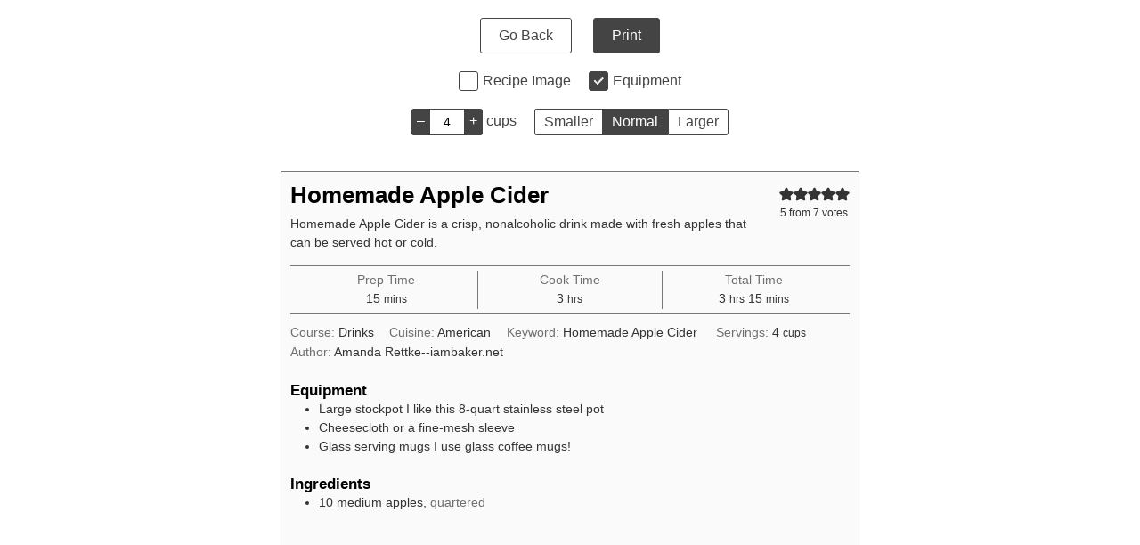

--- FILE ---
content_type: text/html; charset=UTF-8
request_url: https://iambaker.net/wprm_print/recipe/98661
body_size: 6710
content:
<!DOCTYPE html>
<html lang="en-US">
	<head>
		<title>Homemade Apple Cider - i am baker</title>
		<meta http-equiv="Content-Type" content="text/html; charset=UTF-8" />
		<meta name="viewport" content="width=device-width, initial-scale=1"/>
		<meta name="robots" content="noindex">
						<link rel="stylesheet" type="text/css" href="https://iambaker.net/wp-content/plugins/wp-recipe-maker/dist/public-modern.css?ver=10.3.2"/><link rel="stylesheet" type="text/css" href="https://iambaker.net/wp-content/plugins/wp-recipe-maker/dist/print.css?ver=10.3.2"/><script src="https://iambaker.net/wp-content/plugins/wp-recipe-maker/dist/print.js?ver=10.3.2"></script><style> .tippy-box[data-theme~="wprm"] { background-color: #333333; color: #FFFFFF; } .tippy-box[data-theme~="wprm"][data-placement^="top"] > .tippy-arrow::before { border-top-color: #333333; } .tippy-box[data-theme~="wprm"][data-placement^="bottom"] > .tippy-arrow::before { border-bottom-color: #333333; } .tippy-box[data-theme~="wprm"][data-placement^="left"] > .tippy-arrow::before { border-left-color: #333333; } .tippy-box[data-theme~="wprm"][data-placement^="right"] > .tippy-arrow::before { border-right-color: #333333; } .tippy-box[data-theme~="wprm"] a { color: #FFFFFF; } .wprm-comment-rating svg { width: 18px !important; height: 18px !important; } img.wprm-comment-rating { width: 90px !important; height: 18px !important; } body { --comment-rating-star-color: #2a2a2a; } body { --wprm-popup-font-size: 16px; } body { --wprm-popup-background: #ffffff; } body { --wprm-popup-title: #000000; } body { --wprm-popup-content: #444444; } body { --wprm-popup-button-background: #444444; } body { --wprm-popup-button-text: #ffffff; } body { --wprm-popup-accent: #747B2D; }</style><script>var wprm_print_settings = {"print_remove_links":true};</script><style>@media print { .wprm-print-recipe + .wprm-print-recipe { page-break-before: always; } }</style><style type="text/css">.wprm-recipe-template-compact {
    margin: 20px auto;
    background-color: #fafafa; /* wprm_background type=color */
    font-family: -apple-system, BlinkMacSystemFont, "Segoe UI", Roboto, Oxygen-Sans, Ubuntu, Cantarell, "Helvetica Neue", sans-serif; /* wprm_main_font_family type=font */
    font-size: 0.9em; /* wprm_main_font_size type=font_size */
    line-height: 1.5em; /* wprm_main_line_height type=font_size */
    color: #333333; /* wprm_main_text type=color */
    max-width: 650px; /* wprm_max_width type=size */
}
.wprm-recipe-template-compact a {
    color: #3498db; /* wprm_link type=color */
}
.wprm-recipe-template-compact p, .wprm-recipe-template-compact li {
    font-family: -apple-system, BlinkMacSystemFont, "Segoe UI", Roboto, Oxygen-Sans, Ubuntu, Cantarell, "Helvetica Neue", sans-serif; /* wprm_main_font_family type=font */
    font-size: 1em !important;
    line-height: 1.5em !important; /* wprm_main_line_height type=font_size */
}
.wprm-recipe-template-compact li {
    margin: 0 0 0 32px !important;
    padding: 0 !important;
}
.rtl .wprm-recipe-template-compact li {
    margin: 0 32px 0 0 !important;
}
.wprm-recipe-template-compact ol, .wprm-recipe-template-compact ul {
    margin: 0 !important;
    padding: 0 !important;
}
.wprm-recipe-template-compact br {
    display: none;
}
.wprm-recipe-template-compact .wprm-recipe-name,
.wprm-recipe-template-compact .wprm-recipe-header {
    font-family: -apple-system, BlinkMacSystemFont, "Segoe UI", Roboto, Oxygen-Sans, Ubuntu, Cantarell, "Helvetica Neue", sans-serif; /* wprm_header_font_family type=font */
    color: #000000; /* wprm_header_text type=color */
    line-height: 1.3em; /* wprm_header_line_height type=font_size */
}
.wprm-recipe-template-compact .wprm-recipe-header * {
    font-family: -apple-system, BlinkMacSystemFont, "Segoe UI", Roboto, Oxygen-Sans, Ubuntu, Cantarell, "Helvetica Neue", sans-serif; /* wprm_main_font_family type=font */
}
.wprm-recipe-template-compact h1,
.wprm-recipe-template-compact h2,
.wprm-recipe-template-compact h3,
.wprm-recipe-template-compact h4,
.wprm-recipe-template-compact h5,
.wprm-recipe-template-compact h6 {
    font-family: -apple-system, BlinkMacSystemFont, "Segoe UI", Roboto, Oxygen-Sans, Ubuntu, Cantarell, "Helvetica Neue", sans-serif; /* wprm_header_font_family type=font */
    color: #212121; /* wprm_header_text type=color */
    line-height: 1.3em; /* wprm_header_line_height type=font_size */
    margin: 0 !important;
    padding: 0 !important;
}
.wprm-recipe-template-compact .wprm-recipe-header {
    margin-top: 1.2em !important;
}
.wprm-recipe-template-compact h1 {
    font-size: 2em; /* wprm_h1_size type=font_size */
}
.wprm-recipe-template-compact h2 {
    font-size: 1.8em; /* wprm_h2_size type=font_size */
}
.wprm-recipe-template-compact h3 {
    font-size: 1.2em; /* wprm_h3_size type=font_size */
}
.wprm-recipe-template-compact h4 {
    font-size: 1em; /* wprm_h4_size type=font_size */
}
.wprm-recipe-template-compact h5 {
    font-size: 1em; /* wprm_h5_size type=font_size */
}
.wprm-recipe-template-compact h6 {
    font-size: 1em; /* wprm_h6_size type=font_size */
}.wprm-recipe-template-compact {
	border-style: solid; /* wprm_border_style type=border */
	border-width: 1px; /* wprm_border_width type=size */
	border-color: #777777; /* wprm_border type=color */
	border-radius: 0px; /* wprm_border_radius type=size */
	padding: 10px;
}</style><link rel="stylesheet" type="text/css" href="https://iambaker.net/wp-content/plugins/wp-recipe-maker-premium/dist/public-elite.css?ver=10.3.2"/><link rel="stylesheet" type="text/css" href="https://iambaker.net/wp-content/plugins/wp-recipe-maker-premium/dist/print.css?ver=10.3.2"/><script src="https://iambaker.net/wp-content/plugins/wp-recipe-maker-premium/dist/print.js?ver=10.3.2"></script><script>wprmp_public = { settings : {"recipe_template_mode":"modern","features_adjustable_servings":true,"adjustable_servings_round_to_decimals":"2","unit_conversion_remember":true,"unit_conversion_temperature":"none","unit_conversion_temperature_precision":"round_5","unit_conversion_system_1_temperature":"F","unit_conversion_system_2_temperature":"C","unit_conversion_advanced_servings_conversion":false,"unit_conversion_system_1_length_unit":"inch","unit_conversion_system_2_length_unit":"cm","fractions_enabled":false,"fractions_use_mixed":true,"fractions_use_symbols":true,"fractions_max_denominator":"8","unit_conversion_system_1_fractions":true,"unit_conversion_system_2_fractions":true,"unit_conversion_enabled":false,"decimal_separator":"point"} };</script><script>var wprm_print_url = "https:\/\/iambaker.net\/homemade-apple-cider\/";</script>			</head>
	<body class="wprm-print wprm-print-recipe">
				<div id="wprm-print-header">
			<div id="wprm-print-header-main">
								<a href="https://iambaker.net/homemade-apple-cider/" id="wprm-print-button-back" class="wprm-print-button">Go Back</a>
								<button id="wprm-print-button-print" class="wprm-print-button" type="button">Print</button>
			</div>
						<div id="wprm-print-header-options"><div class="wprm-print-toggle-container"><input type="checkbox" id="wprm-print-toggle-recipe-image" class="wprm-print-toggle" value="1" /><label for="wprm-print-toggle-recipe-image">Recipe Image</label></div><div class="wprm-print-toggle-container"><input type="checkbox" id="wprm-print-toggle-recipe-equipment" class="wprm-print-toggle" value="1"  checked="checked"/><label for="wprm-print-toggle-recipe-equipment">Equipment</label></div><div class="wprm-print-spacer"></div><div id="wprm-print-servings-container"><span class="wprm-print-servings-decrement wprm-print-servings-change">–</span><input id="wprm-print-servings" type="text" value="4" min="1"><span class="wprm-print-servings-increment wprm-print-servings-change">+</span>&nbsp;<span id="wprm-print-servings-unit">servings</span></div><div id="wprm-print-size-container" class="wprm-print-option-container"><a href="#" role="button" class="wprm-print-size wprm-print-option" data-size="small" aria-label="Make print size Smaller">Smaller</a><a href="#" role="button" class="wprm-print-size wprm-print-option option-active" data-size="normal" aria-label="Make print size Normal">Normal</a><a href="#" role="button" class="wprm-print-size wprm-print-option" data-size="large" aria-label="Make print size Larger">Larger</a></div></div>
					</div>
		<div id="wprm-print-content" class=""><div id="wprm-print-recipe-0" data-recipe-id="98661" class="wprm-print-recipe wprm-print-recipe-98661"  data-servings="4"><div class="wprm-recipe wprm-recipe-template-compact"><div class="wprm-container-float-right">
	<div class="wprm-recipe-image wprm-block-image-normal"><img style="border-width: 0px;border-style: solid;border-color: #666666;" width="150" height="150" src="https://iambaker.net/wp-content/uploads/2020/11/apple-cider-2-300x300.jpg" class="skip-lazy disable-lazyload attachment-150x150 size-150x150" alt="" decoding="async" loading="lazy" srcset="https://iambaker.net/wp-content/uploads/2020/11/apple-cider-2-300x300.jpg 300w, https://iambaker.net/wp-content/uploads/2020/11/apple-cider-2-500x500.jpg 500w, https://iambaker.net/wp-content/uploads/2020/11/apple-cider-2-100x100.jpg 100w, https://iambaker.net/wp-content/uploads/2020/11/apple-cider-2-96x96.jpg 96w" sizes="auto, (max-width: 150px) 100vw, 150px" /></div>
	<div class="wprm-spacer" style="height: 5px;"></div>
	<a href="https://iambaker.net/wprm_print/homemade-apple-cider" style="color: #444444;background-color: #ffffff;border-color: #777777;border-radius: 0px;padding: 5px 5px;" class="wprm-recipe-print wprm-recipe-link wprm-print-recipe-shortcode wprm-block-text-normal wprm-recipe-print-wide-button wprm-recipe-link-wide-button wprm-color-accent" data-recipe-id="98661" data-template="" target="_blank" rel="nofollow"><span class="wprm-recipe-icon wprm-recipe-print-icon"><svg xmlns="http://www.w3.org/2000/svg" xmlns:xlink="http://www.w3.org/1999/xlink" x="0px" y="0px" width="16px" height="16px" viewBox="0 0 24 24"><g ><path fill="#444444" d="M19,5.09V1c0-0.552-0.448-1-1-1H6C5.448,0,5,0.448,5,1v4.09C2.167,5.569,0,8.033,0,11v7c0,0.552,0.448,1,1,1h4v4c0,0.552,0.448,1,1,1h12c0.552,0,1-0.448,1-1v-4h4c0.552,0,1-0.448,1-1v-7C24,8.033,21.833,5.569,19,5.09z M7,2h10v3H7V2z M17,22H7v-9h10V22z M18,10c-0.552,0-1-0.448-1-1c0-0.552,0.448-1,1-1s1,0.448,1,1C19,9.552,18.552,10,18,10z"/></g></svg></span> Print Recipe</a>
	
	<style>#wprm-recipe-rating-0 .wprm-rating-star.wprm-rating-star-full svg * { fill: #343434; }#wprm-recipe-rating-0 .wprm-rating-star.wprm-rating-star-33 svg * { fill: url(#wprm-recipe-rating-0-33); }#wprm-recipe-rating-0 .wprm-rating-star.wprm-rating-star-50 svg * { fill: url(#wprm-recipe-rating-0-50); }#wprm-recipe-rating-0 .wprm-rating-star.wprm-rating-star-66 svg * { fill: url(#wprm-recipe-rating-0-66); }linearGradient#wprm-recipe-rating-0-33 stop { stop-color: #343434; }linearGradient#wprm-recipe-rating-0-50 stop { stop-color: #343434; }linearGradient#wprm-recipe-rating-0-66 stop { stop-color: #343434; }</style><svg xmlns="http://www.w3.org/2000/svg" width="0" height="0" style="display:block;width:0px;height:0px"><defs><linearGradient id="wprm-recipe-rating-0-33"><stop offset="0%" stop-opacity="1" /><stop offset="33%" stop-opacity="1" /><stop offset="33%" stop-opacity="0" /><stop offset="100%" stop-opacity="0" /></linearGradient></defs><defs><linearGradient id="wprm-recipe-rating-0-50"><stop offset="0%" stop-opacity="1" /><stop offset="50%" stop-opacity="1" /><stop offset="50%" stop-opacity="0" /><stop offset="100%" stop-opacity="0" /></linearGradient></defs><defs><linearGradient id="wprm-recipe-rating-0-66"><stop offset="0%" stop-opacity="1" /><stop offset="66%" stop-opacity="1" /><stop offset="66%" stop-opacity="0" /><stop offset="100%" stop-opacity="0" /></linearGradient></defs></svg><div id="wprm-recipe-rating-0" class="wprm-recipe-rating wprm-recipe-rating-recipe-98661 wprm-recipe-rating-separate"><span class="wprm-rating-star wprm-rating-star-1 wprm-rating-star-full" data-rating="1" data-color="#343434" style="font-size: 1em;"><svg width="16px" height="16px" version="1.1" viewBox="0 0 24 24" xmlns="http://www.w3.org/2000/svg"><path fill="none" stroke="#343434" stroke-width="2" stroke-linejoin="round" d="M11.99,1.94c-.35,0-.67.19-.83.51l-2.56,5.2c-.11.24-.34.4-.61.43l-5.75.83c-.35.05-.64.3-.74.64-.11.34,0,.7.22.94l4.16,4.05c.19.19.27.45.22.7l-.98,5.72c-.06.35.1.7.37.9.29.21.66.24.98.08l5.14-2.71h0c.24-.13.51-.13.75,0l5.14,2.71c.32.16.69.13.98-.08.29-.21.43-.56.37-.9l-.98-5.72h0c-.05-.26.05-.53.22-.7l4.16-4.05h0c.26-.24.34-.61.22-.94s-.4-.58-.74-.64l-5.75-.83c-.26-.03-.48-.21-.61-.43l-2.56-5.2c-.16-.32-.48-.53-.83-.51,0,0-.02,0-.02,0Z"/></svg></span><span class="wprm-rating-star wprm-rating-star-2 wprm-rating-star-full" data-rating="2" data-color="#343434" style="font-size: 1em;"><svg width="16px" height="16px" version="1.1" viewBox="0 0 24 24" xmlns="http://www.w3.org/2000/svg"><path fill="none" stroke="#343434" stroke-width="2" stroke-linejoin="round" d="M11.99,1.94c-.35,0-.67.19-.83.51l-2.56,5.2c-.11.24-.34.4-.61.43l-5.75.83c-.35.05-.64.3-.74.64-.11.34,0,.7.22.94l4.16,4.05c.19.19.27.45.22.7l-.98,5.72c-.06.35.1.7.37.9.29.21.66.24.98.08l5.14-2.71h0c.24-.13.51-.13.75,0l5.14,2.71c.32.16.69.13.98-.08.29-.21.43-.56.37-.9l-.98-5.72h0c-.05-.26.05-.53.22-.7l4.16-4.05h0c.26-.24.34-.61.22-.94s-.4-.58-.74-.64l-5.75-.83c-.26-.03-.48-.21-.61-.43l-2.56-5.2c-.16-.32-.48-.53-.83-.51,0,0-.02,0-.02,0Z"/></svg></span><span class="wprm-rating-star wprm-rating-star-3 wprm-rating-star-full" data-rating="3" data-color="#343434" style="font-size: 1em;"><svg width="16px" height="16px" version="1.1" viewBox="0 0 24 24" xmlns="http://www.w3.org/2000/svg"><path fill="none" stroke="#343434" stroke-width="2" stroke-linejoin="round" d="M11.99,1.94c-.35,0-.67.19-.83.51l-2.56,5.2c-.11.24-.34.4-.61.43l-5.75.83c-.35.05-.64.3-.74.64-.11.34,0,.7.22.94l4.16,4.05c.19.19.27.45.22.7l-.98,5.72c-.06.35.1.7.37.9.29.21.66.24.98.08l5.14-2.71h0c.24-.13.51-.13.75,0l5.14,2.71c.32.16.69.13.98-.08.29-.21.43-.56.37-.9l-.98-5.72h0c-.05-.26.05-.53.22-.7l4.16-4.05h0c.26-.24.34-.61.22-.94s-.4-.58-.74-.64l-5.75-.83c-.26-.03-.48-.21-.61-.43l-2.56-5.2c-.16-.32-.48-.53-.83-.51,0,0-.02,0-.02,0Z"/></svg></span><span class="wprm-rating-star wprm-rating-star-4 wprm-rating-star-full" data-rating="4" data-color="#343434" style="font-size: 1em;"><svg width="16px" height="16px" version="1.1" viewBox="0 0 24 24" xmlns="http://www.w3.org/2000/svg"><path fill="none" stroke="#343434" stroke-width="2" stroke-linejoin="round" d="M11.99,1.94c-.35,0-.67.19-.83.51l-2.56,5.2c-.11.24-.34.4-.61.43l-5.75.83c-.35.05-.64.3-.74.64-.11.34,0,.7.22.94l4.16,4.05c.19.19.27.45.22.7l-.98,5.72c-.06.35.1.7.37.9.29.21.66.24.98.08l5.14-2.71h0c.24-.13.51-.13.75,0l5.14,2.71c.32.16.69.13.98-.08.29-.21.43-.56.37-.9l-.98-5.72h0c-.05-.26.05-.53.22-.7l4.16-4.05h0c.26-.24.34-.61.22-.94s-.4-.58-.74-.64l-5.75-.83c-.26-.03-.48-.21-.61-.43l-2.56-5.2c-.16-.32-.48-.53-.83-.51,0,0-.02,0-.02,0Z"/></svg></span><span class="wprm-rating-star wprm-rating-star-5 wprm-rating-star-full" data-rating="5" data-color="#343434" style="font-size: 1em;"><svg width="16px" height="16px" version="1.1" viewBox="0 0 24 24" xmlns="http://www.w3.org/2000/svg"><path fill="none" stroke="#343434" stroke-width="2" stroke-linejoin="round" d="M11.99,1.94c-.35,0-.67.19-.83.51l-2.56,5.2c-.11.24-.34.4-.61.43l-5.75.83c-.35.05-.64.3-.74.64-.11.34,0,.7.22.94l4.16,4.05c.19.19.27.45.22.7l-.98,5.72c-.06.35.1.7.37.9.29.21.66.24.98.08l5.14-2.71h0c.24-.13.51-.13.75,0l5.14,2.71c.32.16.69.13.98-.08.29-.21.43-.56.37-.9l-.98-5.72h0c-.05-.26.05-.53.22-.7l4.16-4.05h0c.26-.24.34-.61.22-.94s-.4-.58-.74-.64l-5.75-.83c-.26-.03-.48-.21-.61-.43l-2.56-5.2c-.16-.32-.48-.53-.83-.51,0,0-.02,0-.02,0Z"/></svg></span><div class="wprm-recipe-rating-details wprm-block-text-normal"><span class="wprm-recipe-rating-average">5</span> from <span class="wprm-recipe-rating-count">7</span> votes</div></div>
</div>
<h2 class="wprm-recipe-name wprm-block-text-bold">Homemade Apple Cider</h2>
<div class="wprm-spacer" style="height: 5px;"></div>
<div class="wprm-recipe-summary wprm-block-text-normal"><span style="display: block;">Homemade Apple Cider is a crisp, nonalcoholic drink made with fresh apples that can be served hot or cold.</span></div>
<div class="wprm-spacer"></div>
<div class="wprm-recipe-meta-container wprm-recipe-times-container wprm-recipe-details-container wprm-recipe-details-container-table wprm-block-text-normal wprm-recipe-table-borders-top-bottom wprm-recipe-table-borders-inside" style="border-width: 1px;border-style: solid;border-color: #777777;"><div class="wprm-recipe-block-container wprm-recipe-block-container-table wprm-block-text-normal wprm-recipe-time-container wprm-recipe-prep-time-container" style="border-width: 1px;border-style: solid;border-color: #777777;"><span class="wprm-recipe-details-label wprm-block-text-faded wprm-recipe-time-label wprm-recipe-prep-time-label">Prep Time</span><span class="wprm-recipe-time wprm-block-text-normal"><span class="wprm-recipe-details wprm-recipe-details-minutes wprm-recipe-prep_time wprm-recipe-prep_time-minutes">15<span class="sr-only screen-reader-text wprm-screen-reader-text"> minutes</span></span> <span class="wprm-recipe-details-unit wprm-recipe-details-minutes wprm-recipe-prep_time-unit wprm-recipe-prep_timeunit-minutes" aria-hidden="true">mins</span></span></div><div class="wprm-recipe-block-container wprm-recipe-block-container-table wprm-block-text-normal wprm-recipe-time-container wprm-recipe-cook-time-container" style="border-width: 1px;border-style: solid;border-color: #777777;"><span class="wprm-recipe-details-label wprm-block-text-faded wprm-recipe-time-label wprm-recipe-cook-time-label">Cook Time</span><span class="wprm-recipe-time wprm-block-text-normal"><span class="wprm-recipe-details wprm-recipe-details-hours wprm-recipe-cook_time wprm-recipe-cook_time-hours">3<span class="sr-only screen-reader-text wprm-screen-reader-text"> hours</span></span> <span class="wprm-recipe-details-unit wprm-recipe-details-unit-hours wprm-recipe-cook_time-unit wprm-recipe-cook_timeunit-hours" aria-hidden="true">hrs</span></span></div><div class="wprm-recipe-block-container wprm-recipe-block-container-table wprm-block-text-normal wprm-recipe-time-container wprm-recipe-total-time-container" style="border-width: 1px;border-style: solid;border-color: #777777;"><span class="wprm-recipe-details-label wprm-block-text-faded wprm-recipe-time-label wprm-recipe-total-time-label">Total Time</span><span class="wprm-recipe-time wprm-block-text-normal"><span class="wprm-recipe-details wprm-recipe-details-hours wprm-recipe-total_time wprm-recipe-total_time-hours">3<span class="sr-only screen-reader-text wprm-screen-reader-text"> hours</span></span> <span class="wprm-recipe-details-unit wprm-recipe-details-unit-hours wprm-recipe-total_time-unit wprm-recipe-total_timeunit-hours" aria-hidden="true">hrs</span> <span class="wprm-recipe-details wprm-recipe-details-minutes wprm-recipe-total_time wprm-recipe-total_time-minutes">15<span class="sr-only screen-reader-text wprm-screen-reader-text"> minutes</span></span> <span class="wprm-recipe-details-unit wprm-recipe-details-minutes wprm-recipe-total_time-unit wprm-recipe-total_timeunit-minutes" aria-hidden="true">mins</span></span></div></div>
<div class="wprm-spacer" style="height: 5px;"></div>
<div class="wprm-recipe-meta-container wprm-recipe-tags-container wprm-recipe-details-container wprm-recipe-details-container-inline wprm-block-text-normal"><div class="wprm-recipe-block-container wprm-recipe-block-container-inline wprm-block-text-normal wprm-recipe-tag-container wprm-recipe-course-container" style=""><span class="wprm-recipe-details-label wprm-block-text-faded wprm-recipe-tag-label wprm-recipe-course-label">Course: </span><span class="wprm-recipe-course wprm-block-text-normal">Drinks</span></div><div class="wprm-recipe-block-container wprm-recipe-block-container-inline wprm-block-text-normal wprm-recipe-tag-container wprm-recipe-cuisine-container" style=""><span class="wprm-recipe-details-label wprm-block-text-faded wprm-recipe-tag-label wprm-recipe-cuisine-label">Cuisine: </span><span class="wprm-recipe-cuisine wprm-block-text-normal">American</span></div><div class="wprm-recipe-block-container wprm-recipe-block-container-inline wprm-block-text-normal wprm-recipe-tag-container wprm-recipe-keyword-container" style=""><span class="wprm-recipe-details-label wprm-block-text-faded wprm-recipe-tag-label wprm-recipe-keyword-label">Keyword: </span><span class="wprm-recipe-keyword wprm-block-text-normal">Homemade Apple Cider</span></div></div>
<div class="wprm-recipe-block-container wprm-recipe-block-container-inline wprm-block-text-normal wprm-recipe-servings-container" style=""><span class="wprm-recipe-details-label wprm-block-text-faded wprm-recipe-servings-label">Servings: </span><span class="wprm-recipe-servings-with-unit"><span class="wprm-recipe-servings wprm-recipe-details wprm-recipe-servings-98661 wprm-recipe-servings-adjustable-tooltip wprm-block-text-normal" data-recipe="98661" aria-label="Adjust recipe servings">4</span> <span class="wprm-recipe-servings-unit wprm-recipe-details-unit wprm-block-text-normal">cups</span></span></div>

<div class="wprm-recipe-block-container wprm-recipe-block-container-inline wprm-block-text-normal wprm-recipe-author-container" style=""><span class="wprm-recipe-details-label wprm-block-text-faded wprm-recipe-author-label">Author: </span><span class="wprm-recipe-details wprm-recipe-author wprm-block-text-normal">Amanda Rettke--iambaker.net</span></div>

<div id="recipe-98661-equipment" class="wprm-recipe-equipment-container wprm-block-text-normal" data-recipe="98661"><h3 class="wprm-recipe-header wprm-recipe-equipment-header wprm-block-text-bold wprm-align-left wprm-header-decoration-none" style="">Equipment</h3><ul class="wprm-recipe-equipment wprm-recipe-equipment-list"><li class="wprm-recipe-equipment-item" style="list-style-type: disc;"><div class="wprm-recipe-equipment-name"><a href="https://www.amazon.com/KitchenAid-Stainless-Stockpot-Dishwasher-KC2S80SCLS/dp/B08D7144TK?th=1&linkCode=ll1&tag=iambakeramand-20&linkId=26b6353e5faae2b91ee3528f7ffeaee1&language=en_US&ref_=as_li_ss_tl" class="wprm-recipe-equipment-link" rel="nofollow sponsored">Large stockpot</a>&#32;<span class="wprm-recipe-equipment-notes wprm-recipe-equipment-notes-normal">I like this 8-quart stainless steel pot</span></div></li><li class="wprm-recipe-equipment-item" style="list-style-type: disc;"><div class="wprm-recipe-equipment-name"><a href="https://www.walmart.com/ip/Mainstays-Cotton-Canning-Cheese-Cloth-4-Square-Yards/240099046?aflt=cse" class="wprm-recipe-equipment-link" rel="nofollow sponsored">Cheesecloth</a>&#32;<span class="wprm-recipe-equipment-notes wprm-recipe-equipment-notes-normal">or a <a href="https://www.amazon.com/Walfos-Strainers-Stainless-Reinforced-Vegetables/dp/B08JXYHGLV?th=1&amp;linkCode=ll1&amp;tag=iambakeramand-20&amp;linkId=1261729b765409e3663722cfecec3b47&amp;language=en_US&amp;ref_=as_li_ss_tl" target="_blank" rel="nofollow sponsored">fine-mesh sleeve</a></span></div></li><li class="wprm-recipe-equipment-item" style="list-style-type: disc;"><div class="wprm-recipe-equipment-name"><a href="https://www.amazon.com/LUXU-Mugs-Hand-Cups-Heat-Explosion-Proof-Lightweight/dp/B07WQWHKJ1?th=1&linkCode=ll1&tag=iambakeramand-20&linkId=c4567795e708f822ff09faf9d9faff74&language=en_US&ref_=as_li_ss_tl" class="wprm-recipe-equipment-link" rel="nofollow sponsored">Glass serving mugs</a>&#32;<span class="wprm-recipe-equipment-notes wprm-recipe-equipment-notes-normal">I use glass coffee mugs!</span></div></li></ul></div>
<div id="recipe-98661-ingredients" class="wprm-recipe-ingredients-container wprm-recipe-ingredients-no-images wprm-recipe-98661-ingredients-container wprm-block-text-normal wprm-ingredient-style-regular wprm-recipe-images-before" data-recipe="98661" data-servings="4"><h3 class="wprm-recipe-header wprm-recipe-ingredients-header wprm-block-text-bold wprm-align-left wprm-header-decoration-none" style="">Ingredients</h3><div class="wprm-recipe-ingredient-group"><ul class="wprm-recipe-ingredients"><li class="wprm-recipe-ingredient" style="list-style-type: disc;" data-uid="0"><span class="wprm-recipe-ingredient-amount">10</span>&#32;<span class="wprm-recipe-ingredient-unit">medium</span>&#32;<span class="wprm-recipe-ingredient-name"><a href="https://www.amazon.com/McCormick-Ground-Cinnamon-4-12-oz/dp/B000V87EHI?&linkCode=ll1&tag=iambakeramand-20&linkId=11f0d9ec9b6d27e0afa8e5655e14daf9&language=en_US&ref_=as_li_ss_tl" class="wprm-recipe-ingredient-link" rel="nofollow">apples,</a></span>&#32;<span class="wprm-recipe-ingredient-notes wprm-recipe-ingredient-notes-faded">quartered</span></li><li class="wprm-recipe-ingredient" style="list-style-type: disc;" data-uid="1"><span class="wprm-recipe-ingredient-amount">½</span>&#32;<span class="wprm-recipe-ingredient-unit">cup</span>&#32;<span class="wprm-recipe-ingredient-name">(100 g) light brown sugar,</span>&#32;<span class="wprm-recipe-ingredient-notes wprm-recipe-ingredient-notes-faded">packed</span></li><li class="wprm-recipe-ingredient" style="list-style-type: disc;" data-uid="2"><span class="wprm-recipe-ingredient-amount">4</span>&#32;<span class="wprm-recipe-ingredient-unit">sticks</span>&#32;<span class="wprm-recipe-ingredient-name"><a href="https://www.walmart.com/ip/McCormick-Gourmet-Collection-Cinnamon-Stix/10449285?aflt=cse" class="wprm-recipe-ingredient-link" rel="nofollow sponsored">cinnamon,</a></span>&#32;<span class="wprm-recipe-ingredient-notes wprm-recipe-ingredient-notes-faded">or 2 teaspoons <a href="https://www.amazon.com/McCormick-Ground-Cinnamon-4-12-oz/dp/B000V87EHI?&amp;linkCode=ll1&amp;tag=iambakeramand-20&amp;linkId=11f0d9ec9b6d27e0afa8e5655e14daf9&amp;language=en_US&amp;ref_=as_li_ss_tl" target="_blank" rel="nofollow sponsored">ground cinnamon</a></span></li><li class="wprm-recipe-ingredient" style="list-style-type: disc;" data-uid="3"><span class="wprm-recipe-ingredient-amount">1</span>&#32;<span class="wprm-recipe-ingredient-unit">tablespoon</span>&#32;<span class="wprm-recipe-ingredient-name"><a href="https://www.amazon.com/Badia-Allspice-Ground-2oz/dp/B0054M09FU/r?&linkCode=ll1&tag=iambakeramand-20&linkId=caf920b80c71f333200db807491c2320&language=en_US&ref_=as_li_ss_tl" class="wprm-recipe-ingredient-link" rel="nofollow">ground allspice</a></span></li></ul></div></div>
<div id="recipe-98661-instructions" class="wprm-recipe-instructions-container wprm-recipe-98661-instructions-container wprm-block-text-normal" data-recipe="98661"><h3 class="wprm-recipe-header wprm-recipe-instructions-header wprm-block-text-bold wprm-align-left wprm-header-decoration-none" style="">Instructions</h3><div class="wprm-recipe-instruction-group"><ul class="wprm-recipe-instructions"><li id="wprm-recipe-98661-step-0-0" class="wprm-recipe-instruction" style="list-style-type: decimal;"><div class="wprm-recipe-instruction-text" style="margin-bottom: 5px;"><span style="display: block;">Place quartered apples in a <a href="https://www.amazon.com/KitchenAid-Stainless-Stockpot-Dishwasher-KC2S80SCLS/dp/B08D7144TK?th=1&amp;linkCode=ll1&amp;tag=iambakeramand-20&amp;linkId=26b6353e5faae2b91ee3528f7ffeaee1&amp;language=en_US&amp;ref_=as_li_ss_tl" target="_blank" rel="nofollow sponsored">large stockpot</a> and add enough water so it covers the apples by 2 inches when apples are submerged by pushing them down. (The apples will float.) </span></div></li><li id="wprm-recipe-98661-step-0-1" class="wprm-recipe-instruction" style="list-style-type: decimal;"><div class="wprm-recipe-instruction-text" style="margin-bottom: 5px;"><span style="display: block;">Stir in the brown sugar, cinnamon sticks, and allspice. Bring to a boil and allow to mixture to boil uncovered for an hour.</span></div></li><li id="wprm-recipe-98661-step-0-2" class="wprm-recipe-instruction" style="list-style-type: decimal;"><div class="wprm-recipe-instruction-text" style="margin-bottom: 5px;"><span style="display: block;">After the boiling, cover the pot, reduce heat, and simmer for 2 hours.</span></div></li><li id="wprm-recipe-98661-step-0-3" class="wprm-recipe-instruction" style="list-style-type: decimal;"><div class="wprm-recipe-instruction-text" style="margin-bottom: 5px;"><span style="display: block;">After simmering, let the mixture cool a bit before straining it into a bowl through a <a href="https://www.walmart.com/ip/Mainstays-Cotton-Canning-Cheese-Cloth-4-Square-Yards/240099046?aflt=cse" target="_blank" rel="nofollow sponsored">cheesecloth</a>, gently pressing down on the solids. Discard solids and drain the liquid one more time through the cheesecloth. (You can also use a <a href="https://www.amazon.com/Walfos-Strainers-Stainless-Reinforced-Vegetables/dp/B08JXYHGLV?th=1&amp;linkCode=ll1&amp;tag=iambakeramand-20&amp;linkId=1261729b765409e3663722cfecec3b47&amp;language=en_US&amp;ref_=as_li_ss_tl" target="_blank" rel="nofollow sponsored">fine-mesh sieve</a> to drain.) </span></div></li></ul></div></div>
<div id="recipe-video"></div>

</div></div></div><script>window.wprm_recipes = {"recipe-98661":{"type":"food","name":"Homemade Apple Cider","slug":"wprm-homemade-apple-cider","image_url":"https:\/\/iambaker.net\/wp-content\/uploads\/2020\/11\/apple-cider-2.jpg","rating":{"count":7,"total":35,"average":5,"type":{"comment":7,"no_comment":0,"user":0},"user":0},"ingredients":[{"uid":0,"amount":"10","unit":"medium","name":"apples,","notes":"quartered","link":{"url":"https:\/\/www.amazon.com\/McCormick-Ground-Cinnamon-4-12-oz\/dp\/B000V87EHI?&linkCode=ll1&tag=iambakeramand-20&linkId=11f0d9ec9b6d27e0afa8e5655e14daf9&language=en_US&ref_=as_li_ss_tl","nofollow":"nofollow"},"unit_id":32089,"id":15291,"type":"ingredient","unit_systems":{"unit-system-1":{"amount":"10","unit":"medium","unitParsed":"medium"}}},{"uid":1,"amount":"\u00bd","unit":"cup","name":"(100 g) light brown sugar,","notes":"packed","link":{"url":"","nofollow":"default"},"unit_id":32053,"id":32815,"type":"ingredient","unit_systems":{"unit-system-1":{"amount":"\u00bd","unit":"cup","unitParsed":"cup"}}},{"uid":2,"amount":"4","unit":"sticks","name":"cinnamon,","notes":"or 2 teaspoons <a href=\"https:\/\/www.amazon.com\/McCormick-Ground-Cinnamon-4-12-oz\/dp\/B000V87EHI?&amp;linkCode=ll1&amp;tag=iambakeramand-20&amp;linkId=11f0d9ec9b6d27e0afa8e5655e14daf9&amp;language=en_US&amp;ref_=as_li_ss_tl\" target=\"_blank\" rel=\"nofollow sponsored\">ground cinnamon<\/a>","link":{"url":"https:\/\/www.walmart.com\/ip\/McCormick-Gourmet-Collection-Cinnamon-Stix\/10449285?aflt=cse","nofollow":"sponsored"},"unit_id":32120,"id":12119,"type":"ingredient","unit_systems":{"unit-system-1":{"amount":"4","unit":"sticks","unitParsed":"sticks"}}},{"uid":3,"amount":"1","unit":"tablespoon","name":"ground allspice","notes":"","link":{"url":"https:\/\/www.amazon.com\/Badia-Allspice-Ground-2oz\/dp\/B0054M09FU\/r?&linkCode=ll1&tag=iambakeramand-20&linkId=caf920b80c71f333200db807491c2320&language=en_US&ref_=as_li_ss_tl","nofollow":"nofollow"},"unit_id":32056,"id":14971,"type":"ingredient","unit_systems":{"unit-system-1":{"amount":"1","unit":"tablespoon","unitParsed":"tablespoon"}}}],"originalServings":"4","originalServingsParsed":4,"currentServings":"4","currentServingsParsed":4,"currentServingsFormatted":"4","currentServingsMultiplier":1,"originalSystem":1,"currentSystem":1,"unitSystems":[1],"originalAdvancedServings":{"shape":"round","unit":"inch","diameter":0,"width":0,"length":0,"height":0},"currentAdvancedServings":{"shape":"round","unit":"inch","diameter":0,"width":0,"length":0,"height":0},"collection":{"type":"recipe","recipeId":98661,"name":"Homemade Apple Cider","image":"https:\/\/iambaker.net\/wp-content\/uploads\/2020\/11\/apple-cider-2-300x300.jpg","servings":4,"servingsUnit":"cups","parent_id":"98660","parent_url":"https:\/\/iambaker.net\/homemade-apple-cider\/","cachedAt":1769805629,"modifiedAt":1736264884}}}</script>		<div id="wprm-print-footer-ad"><script>
(function(w, d) {
 w.adthrive = w.adthrive || {};
 w.adthrive.cmd = w.adthrive.cmd || [];
 w.adthrive.plugin = 'adthrive-ads-manual';
 w.adthrive.host = 'ads.adthrive.com';

 var s = d.createElement('script');
 s.async = true;
 s.referrerpolicy='no-referrer-when-downgrade';
 s.src = 'https://' + w.adthrive.host + '/sites/52e41fac28963d1e058a100c/ads.min.js?referrer=' + w.encodeURIComponent(w.location.href) + '&cb=' + (Math.floor(Math.random() * 100) + 1);
 var n = d.getElementsByTagName('script')[0];
 n.parentNode.insertBefore(s, n);
})(window, document);
</script>

<style>
@media print {
  div[data-gg-moat], 
  body[data-gg-moat], 
  iframe[data-gg-moat-ifr],
  div[class*="kargo-ad"],
  .adthrive-ad,
  .adthrive-comscore {
    display: none !important;
    height: 0px;
    width: 0px;
    visibility:hidden;
  }
}
</style></div>		<div id="print-pdf"></div>
			<script defer src="https://static.cloudflareinsights.com/beacon.min.js/vcd15cbe7772f49c399c6a5babf22c1241717689176015" integrity="sha512-ZpsOmlRQV6y907TI0dKBHq9Md29nnaEIPlkf84rnaERnq6zvWvPUqr2ft8M1aS28oN72PdrCzSjY4U6VaAw1EQ==" data-cf-beacon='{"rayId":"9c63c8dce98cb179","version":"2025.9.1","serverTiming":{"name":{"cfExtPri":true,"cfEdge":true,"cfOrigin":true,"cfL4":true,"cfSpeedBrain":true,"cfCacheStatus":true}},"token":"e94a53d306d84a1da1436edf74dfcc6c","b":1}' crossorigin="anonymous"></script>
</body>
</html>

--- FILE ---
content_type: text/plain; charset=utf-8
request_url: https://ads.adthrive.com/http-api/cv2
body_size: 4828
content:
{"om":["0001612df8cd02567ee6","00xbjwwl","0929nj63","0av741zl","0g8i9uvz","0iyi1awv","0kl5wonw","0sm4lr19","0wk67bso","0y4hf6zu","1","1011_302_56862054","1011_302_56862268","1011_302_56982182","1028_8728253","10339421-5836009-0","10339426-5836008-0","10ua7afe","11142692","11509227","1185:1610326628","1185:1610326728","11896988","12010080","12010084","12010088","12171239","12181250","12182414","12184310","124843_10","124848_8","12952197","13mvd7kb","1606221","1610326728","17_24104720","17_24766988","1855477773501538","1855477776722290","1blmvu4v","1dynz4oo","1ktgrre1","1nswb35c","1wwvmrwd","2132:42375967","2132:45327625","2132:45327637","2132:45563096","2132:45563139","2132:45563177","2132:46039087","2132:46039902","2249:650628025","2249:650628496","2249:650628539","2249:664731943","2249:671934324","2249:691910064","2249:691914577","2249:691925891","2249:703930156","2249:794699395351","2307:0llgkye7","2307:1wwvmrwd","2307:23t9uf9c","2307:24vynz9s","2307:2gukmcyp","2307:2mokbgft","2307:3v2n6fcp","2307:3xc8n4lf","2307:4etfwvf1","2307:4fk9nxse","2307:4ticzzkv","2307:66r1jy9h","2307:6mrds7pc","2307:77gj3an4","2307:79yrb2xv","2307:7imiw6gw","2307:7s82759r","2307:7uqs49qv","2307:8mhdyvu8","2307:8orkh93v","2307:9jse9oga","2307:9qentkjb","2307:a8beztgq","2307:abhu2o6t","2307:b57avtlx","2307:bu0fzuks","2307:c1hsjx06","2307:c9os9ajg","2307:cuudl2xr","2307:djmuaamh","2307:dsugp5th","2307:ez8lh6cn","2307:f3tdw9f3","2307:fpbj0p83","2307:h60hzvcs","2307:i1stv4us","2307:j1lywpow","2307:kd9tzsax","2307:khogx1r1","2307:ln7h8v9d","2307:mne39gsk","2307:moaqpc6n","2307:nmuzeaa7","2307:o8icj9qr","2307:oj70mowv","2307:ox2tly0t","2307:oygykfg3","2307:pi9dvb89","2307:plth4l1a","2307:po4st59x","2307:rk5pkdan","2307:rnvjtx7r","2307:rz1kxzaf","2307:s4s41bit","2307:s887ofe1","2307:t73gfjqn","2307:td8zomk2","2307:utmdgnik","2307:v70cehag","2307:w8c88cph","2307:x3nl5llg","2307:x40ta9u0","2307:xc88kxs9","2307:xgz4pikd","2307:xv2pxoj4","2307:z9ku9v6m","2307:zbtz7ea1","23595974","23t9uf9c","23uojcxa","24081062","2409_15064_70_85445183","2409_25495_176_CR52092921","2409_25495_176_CR52092957","2409_25495_176_CR52178316","2409_25495_176_CR52178317","2409_25495_176_CR52188001","24655291","24694792","24694815","24732876","25048614","25_53v6aquw","25_8b5u826e","25_ljai1zni","25_op9gtamy","25_oz31jrd0","25_pz8lwofu","25_sgaw7i5o","25_utberk8n","262808","2676:79096185","2676:85402272","2676:85402277","2676:85402401","2676:85690521","2711_64_12181250","2711_64_12182414","2715_9888_262592","2760:176_CR52175339","29414696","2974:8168472","2974:8168476","2974:8168536","2974:8168540","2aqgm79d","2jjp1phz","2v4qwpp9","2vx824el","2y1pqlvu","308_125204_13","33419345","33419362","33438474","33605623","34182009","3490:CR52092921","3490:CR52175339","34980918","35371504","3646_185414_T26335189","3646_185414_T26509255","3658_104709_c9os9ajg","3658_136236_9jse9oga","3658_137391_8mhdyvu8","3658_15032_3xc8n4lf","3658_15078_cuudl2xr","3658_155735_plth4l1a","3658_16352_ehc482l0","3658_175625_jyqeveu5","3658_184142_T26068409","3658_184142_T26520074","3658_203382_f3tdw9f3","3658_203382_z2zvrgyz","3658_22079_mne39gsk","3658_22895_rz1kxzaf","3658_67113_2bgi8qgg","3658_87799_kd9tzsax","3658_93957_T26479487","36_46_12181250","370183432303","381513943572","3822:24417995","38557841","39364734","39369099","3LMBEkP-wis","3o9hdib5","3v2n6fcp","3xc8n4lf","40209404","409_223589","409_225978","409_226352","409_227223","42231835","43919985","439246469228","43a7ptxe","44023623","44629254","44_ZIWOKILJN5EW3OXMUHGYBV_320x50_1","45327631","458901553568","4642109_46_12184310","46495924","47869802","481703827","485027845327","48514645","48514662","48514685","48877306","49123012","49123013","4947806","4b298zcxdwk","4etfwvf1","4ticzzkv","50262962","5126511933","521167","53v6aquw","549410","549423","5504:203981","5510:1wwvmrwd","5510:61j1sj1b","5510:bb6qv9bt","5510:u4atmpu4","554460","554462","554471","554472","55651486","55726194","557_409_216592","557_409_220169","557_409_220364","558_93_9vtd24w4","558_93_rz1kxzaf","558_93_x3nl5llg","559992","5670:8168473","5670:8168476","5670:8172741","57673032","58117332","583652883178231326","589816802064845976","5buwzcy2","5iujftaz","5sfc9ja1","60157585","60485583","60616390","609577512","60f5a06w","6126543881","618576351","618876699","618980679","61900466","619089559","61916211","61916223","61916225","61916229","61932920","61932925","61932933","62187798","6226518549","6226526401","6226527055","6226534791","627225143","627227759","627309156","627309159","627506494","628015148","628086965","628153053","628222860","628223277","628360579","628360582","628444259","628444349","628444433","628444439","628456310","628456313","628456382","628622163","628622166","628622172","628622178","628622241","628622244","628622247","628622250","628683371","628687043","628687157","628687460","628687463","628803013","628841673","629007394","629009180","629167998","629168001","629168010","629168565","629171196","629171202","629234167","62964130","62977989","630928655","63093165","63101180","63135526","632096508","6365_61796_784844652399","6365_61796_784844653116","6365_61796_784880274628","6365_61796_787899938827","63barbg1","652810138","6547_67916_2hYuxP6DP6nOlBP1uxFK","6547_67916_iT5DfVcWNzJlNr257vMx","6547_67916_p0Eg3sFNWsWSpy6R2A8x","659216891404","659713728691","661906516271","683738007","683738706","690_99485_1610326628","690_99485_1610326728","694912939","695879895","697189873","697190050","697622320","697876994","697876998","699488765","6mrds7pc","6tj9m7jw","6z26stpw","6zt4aowl","700908295","705115263","705119942","706320056","70_85402287","70_85402401","70_85402410","70_85690530","70_85690706","70_86082701","70_86698030","720234615065","727906473995","74243_74_18364017","74243_74_18364062","74243_74_18364087","74243_74_18364134","74_18364062","74wv3qdx","7500b440-b864-4976-9a8f-b3b8aa02e259","77gj3an4","79096170","794699395351","7969_149355_42072323","7969_149355_45327631","79yrb2xv","7cmeqmw8","7imiw6gw","8148416","8160967","8168539","8168540","8172734","8193073","8193076","8193078","8193100","8193103","83558741","8b5u826e","8c111ada-0108-454c-ba55-319498d9d99a","8cq33uu4","8h0jrkwl","8linfb0q","8mhdyvu8","8oadj1fy","8orkh93v","9057/0328842c8f1d017570ede5c97267f40d","9057/211d1f0fa71d1a58cabee51f2180e38f","9057/9ced2f4f99ea397df0e0f394c2806693","9598847","97_8193073","97_8193078","9855/af4ceed1df2e72a9c1d01fc10459a8a9","9cjkvhqm","9cv2cppz","9efxb1yn","9krcxphu","9n8lamyh","9nex8xyd","9rqgwgyb","9uox3d6i","9vxta7sn","LotYqaq9D44","NplsJAxRH1w","a8beztgq","abhu2o6t","ad6783io","af9kspoi","b57avtlx","b5idbd4d","b90cwbcd","bd5xg6f6","bmh13qg9","bmp4lbzm","bpwmigtk","bsgbu9lt","bu0fzuks","c0mw623r","c1hsjx06","c25t9p0u","cd40m5wq","cr-9cqtzf5vvbrhx5","cr-9hafr73kubwe","cr-a9i2qs81ubxe","cr-aav22g1pubwj","cr-aawz2m4yubwj","cr-cz75vcjku9vd","cr-f6puwm2w27tf1","cr-g7wv3f7qvft","cr-g7wv3g7qvft","cr-g7ywwk2qvft","cr-lg354l2uvergv2","cr-lgtkuiueu9vd","cr-r5fqbsarubwe","cr-ttwa4882u9vd","cr-wpwti1vkubwe","cr-zoku3ckwubwe","cr223-9cqtzf5vverhx5","cu298udl2xr","d19msha1","d9qcd1j6","da4ry5vp","da8bef5c-2452-452a-95ef-e9bb1113e214","daw00eve","dcahxe7s","ddr52z0n","dsugp5th","e2c76his","echvksei","ecy21dds","efvt03on","egbgqhyb","extremereach_creative_76559239","f0u03q6w","f2fe10a4-c744-4e2c-b344-671ea5533805","f3tdw9f3","fc9fwyoa","fcn2zae1","fd5sv9q0","fdjuanhs","fdujxvyb","ffh2l3vn","fjp0ceax","fpbj0p83","g29thswx","g2ozgyf2","g4iapksj","g4kw4fir","g749lgab","g7oe6jgi","gbrnhd0n","hffavbt7","hpu5wpf9","hss6i010","hu52wf5i","i3k169kv","i90isgt0","ij0o9c81","ikek48r0","j1lywpow","j4r0agpc","jksxppf8","jy298qeveu5","jyqeveu5","k2xfz54q","kfzuk5ip","ksrdc5dk","l5x3df1q","lc7sys8n","ldsdwhka","lhgwl31z","lizgrou8","ll77hviy","ln2987h8v9d","ln7h8v9d","lp37a2wq","m9fitbpn","mbzb7hul","mc163wv6","muvxy961","n3egwnq7","n4298mlvfy3","n4mlvfy3","n8w0plts","nativetouch-32507","nr5arrhc","ntjn5z55","nx0p7cuj","o15rnfuc","o8icj9qr","oygykfg3","oz31jrd0","p7176b0m","pf6t8s9t","pi9dvb89","pl298th4l1a","plth4l1a","pm9dmfkk","po4st59x","poc1p809","ppn03peq","prq4f8da","q1kklcij","q33mvhkz","q9plh3qd","qhj5cnew","qrq3651p","qt09ii59","r3co354x","rdutzfe8","rk5pkdan","rqclf33d","rtxq1ut9","ru42zlpb","rz1kxzaf","rz2981kxzaf","s37ll62x","s4s41bit","s887ofe1","sdeo60cf","sl57pdtd","t2dlmwva","t5alo5fu","t73gfjqn","t7d69r6a","tcyib76d","ti0s3bz3","tjymxbdc","u1jb75sm","u2x4z0j8","u4atmpu4","ubjltf5y","ukxelrqi","uq298l7t3mi","uql7t3mi","utberk8n","v0lu1wc1","v705kko8","v9jlapns","vdcb5d4i","vdpy7l2e","ve59bb3u","vfnvolw4","vksepi8k","vl2j938k","vqa4ah9k","vqw5ht8r","vwg10e52","w15c67ad","wae6g102","wh1qnb7s","wih2rdv3","wq5j4s9t","wuj9gztf","wvuhrb6o","wx298fnrapl","wxfnrapl","x3nl5llg","xdaezn6y","xncaqh7c","xnx5isri","xtxa8s2d","xv2pxoj4","y141rtv6","y42ubkar","yi6qlg3p","yq5t5meg","z7yr5xe5","zqs7z6cq","zs3aw5p8","zsvdh1xi","7979132","7979135"],"pmp":[],"adomains":["123notices.com","1md.org","about.bugmd.com","acelauncher.com","adameve.com","akusoli.com","allyspin.com","askanexpertonline.com","atomapplications.com","bassbet.com","betsson.gr","biz-zone.co","bizreach.jp","braverx.com","bubbleroom.se","bugmd.com","buydrcleanspray.com","byrna.com","capitaloneshopping.com","clarifion.com","combatironapparel.com","controlcase.com","convertwithwave.com","cotosen.com","countingmypennies.com","cratedb.com","croisieurope.be","cs.money","dallasnews.com","definition.org","derila-ergo.com","dhgate.com","dhs.gov","displate.com","easyprint.app","easyrecipefinder.co","ebook1g.peptidesciences.com","fabpop.net","familynow.club","filejomkt.run","fla-keys.com","folkaly.com","g123.jp","gameswaka.com","getbugmd.com","getconsumerchoice.com","getcubbie.com","gowavebrowser.co","gowdr.com","gransino.com","grosvenorcasinos.com","guard.io","hero-wars.com","holts.com","instantbuzz.net","itsmanual.com","jackpotcitycasino.com","justanswer.com","justanswer.es","la-date.com","lightinthebox.com","liverrenew.com","local.com","lovehoney.com","lulutox.com","lymphsystemsupport.com","manualsdirectory.org","meccabingo.com","medimops.de","mensdrivingforce.com","millioner.com","miniretornaveis.com","mobiplus.me","myiq.com","national-lottery.co.uk","naturalhealthreports.net","nbliver360.com","nikke-global.com","nordicspirit.co.uk","nuubu.com","onlinemanualspdf.co","original-play.com","outliermodel.com","paperela.com","paradisestays.site","parasiterelief.com","peta.org","photoshelter.com","plannedparenthood.org","playvod-za.com","printeasilyapp.com","printwithwave.com","profitor.com","quicklearnx.com","quickrecipehub.com","rakuten-sec.co.jp","rangeusa.com","refinancegold.com","robocat.com","royalcaribbean.com","saba.com.mx","shift.com","simple.life","spinbara.com","systeme.io","taboola.com","tackenberg.de","temu.com","tenfactorialrocks.com","theoceanac.com","topaipick.com","totaladblock.com","usconcealedcarry.com","vagisil.com","vegashero.com","vegogarden.com","veryfast.io","viewmanuals.com","viewrecipe.net","votervoice.net","vuse.com","wavebrowser.co","wavebrowserpro.com","weareplannedparenthood.org","xiaflex.com","yourchamilia.com"]}